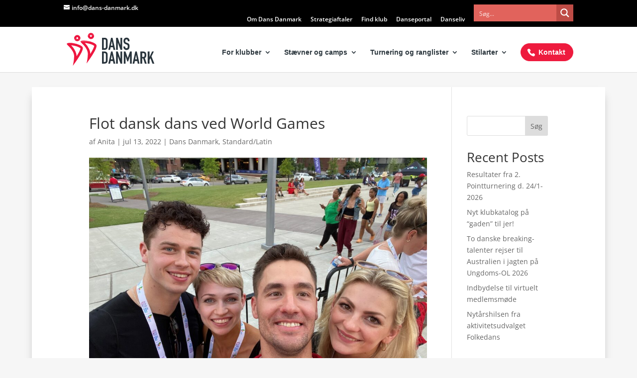

--- FILE ---
content_type: text/css
request_url: https://dans-danmark.dk/wp-content/themes/dans-danmark/style.css?ver=4.17.6
body_size: -119
content:
/*--------------------------------------------------------------------------------- Theme Name:   Dans Danmark Theme URI:    https://dansdanmark.dk Description:  Et child theme til Dans Danmark Author:       Tobias Magnussen Author URI:   https://turbotobias.dk Template:     Divi Version:      1.0.0 License:      GNU General Public License v2 or later License URI:  http://www.gnu.org/licenses/gpl-2.0.html------------------------------ ADDITIONAL CSS HERE ------------------------------*/

--- FILE ---
content_type: image/svg+xml
request_url: https://dans-danmark.dk/wp-content/uploads/2021/11/logo_farve_dansdanmark.svg
body_size: 1952
content:
<svg id="Lag_1" data-name="Lag 1" xmlns="http://www.w3.org/2000/svg" viewBox="0 0 369.97 140"><defs><style>.cls-1{fill:#ef1c44;}.cls-2{fill:#ee163f;}.cls-3{fill:#ee153f;}.cls-4{fill:#ee1a42;}.cls-5{fill:#29343c;}</style></defs><path class="cls-1" d="M36,130.33c-1.3,2.75-3.43,4.93-5.08,7.45-.1.16-.26.38-.57.25-.47-.19-.28-.43-.2-.77.53-2.3,1-4.62,1.52-6.93Z"/><path class="cls-2" d="M31.67,130.33a181.52,181.52,0,0,0,3.63-30c.17-7.9-2.15-15.07-5.81-21.94A89.78,89.78,0,0,0,14.21,58.08C12,55.77,9.69,53.5,7.45,51.18a22.06,22.06,0,0,1-1.93-2.29c-1.5-2.1-1.21-3.33,1.1-4.52A18.39,18.39,0,0,1,13,42.64a65.18,65.18,0,0,1,17.42.77,105.93,105.93,0,0,1,27.89,8,42.84,42.84,0,0,1,9.34,5.69c3.88,3.15,4.53,7.12,3.51,11.69-1.57,7-4.7,13.36-8.06,19.62-7.55,14.06-16.51,27.22-25.67,40.26-.38.54-.74,1.1-1.11,1.65ZM45.61,98.57c1.07-1.74,2.16-3.46,3.2-5.21,4.38-7.45,8.86-14.87,11.55-23.14,1.93-5.91,2.31-5-3.36-8.22-7.45-4.2-15.67-6.33-24-8a71.82,71.82,0,0,0-9.79-1.36c-.08.48.21.61.38.8a98.23,98.23,0,0,1,13,17.21,69.57,69.57,0,0,1,7.27,16.88C44.86,91.13,45,94.84,45.61,98.57Z"/><path class="cls-2" d="M101.67,36.33c4.57,1.65,9.28,3,13.69,5A47.27,47.27,0,0,1,125,47.24c3.75,3.07,4.43,6.93,3.48,11.38-1.49,7-4.61,13.4-8,19.65-9.24,17.14-20.4,33-31.75,48.8-.41.56-.66,1.28-1.57,1.67,1.16-5.1,2.15-10.09,3-15.11a151.31,151.31,0,0,0,2.36-24.32c0-7.51-2.3-14.27-5.72-20.78C82.29,59.92,76,52.67,69.22,45.85c-1.69-1.69-3.35-3.4-5-5.13a8.6,8.6,0,0,1-2.55-4.39ZM80.1,42.65c.53.61.77.91,1,1.19a89.52,89.52,0,0,1,16.11,23.3c2.33,5,4.32,10.18,4.88,15.8.18,1.91.13,3.86.46,6.18,1.25-2,2.29-3.66,3.27-5.32,4.51-7.63,9.1-15.25,11.87-23.73,1.82-5.59,2-4.89-3.24-7.91C108.73,48.83,102.39,47,96,45.34A98.89,98.89,0,0,0,80.1,42.65Z"/><path class="cls-3" d="M100.17,36.34H61.64l.34-1H97.49C98.29,35.92,99.42,35.63,100.17,36.34Z"/><path class="cls-3" d="M60.67,26.33a12.9,12.9,0,0,1-8.87,8.49c-.38.11-.93,0-1.13.51h-5c-.14-.47-.6-.47-.94-.57A12.82,12.82,0,0,1,36,26.33Z"/><path class="cls-4" d="M62.67,35.33c2.32-2,5.2-2.39,8-2.65,8.7-.81,17.22.61,25.68,2.46.1,0,.18.13.27.19Z"/><path class="cls-3" d="M35.33,24.33V19.67c.52-.19.5-.7.62-1.09a13,13,0,0,1,6.92-8c.92-.46,2.06-.37,2.8-1.23h5A14.82,14.82,0,0,1,61.33,20v4l-.66,2.33H49.33c.09-.35.44-.27.66-.39a4,4,0,0,0-1.42-7.57,4.09,4.09,0,0,0-3.93,2.54,3.9,3.9,0,0,0,1.64,4.78c.26.19.48.43.72.64H36A6.47,6.47,0,0,0,35.33,24.33Z"/><path class="cls-3" d="M118.33,11.33V16c-.34.06-.38.36-.46.61A12.9,12.9,0,0,1,108,26c-.13,0-.22.21-.32.31h-5c-.19-.51-.7-.5-1.09-.62a13,13,0,0,1-8-6.92c-.46-.91-.37-2.06-1.23-2.79V11.33a6.38,6.38,0,0,0,.67-2h11l-1.13.93a4,4,0,0,0-1.23,4.49,4.11,4.11,0,0,0,3.76,2.56,4,4,0,0,0,3.69-2.85c.64-2.13-.16-3.62-2.76-5.13h11.34A6.36,6.36,0,0,0,118.33,11.33Z"/><path class="cls-2" d="M102.67.33h5c.2.55.75.4,1.13.52a12.93,12.93,0,0,1,8.87,8.48H93a13.31,13.31,0,0,1,7-7.84C100.88,1.06,102,1.17,102.67.33Z"/><path class="cls-5" d="M161.68,72q6.56,0,10-3.42T175.22,58V34q0-6.33-3.28-9.79t-9.61-3.45H151.46V72Zm.5-44.35q3.24,0,4.47,1.65A7.82,7.82,0,0,1,167.87,34v24.7a7.51,7.51,0,0,1-1.29,4.86c-.87,1-2.33,1.55-4.4,1.55H158.8V27.65Z"/><path class="cls-5" d="M188.75,54.07l3.6-18.57h.15l3.6,18.57ZM185.3,72l2.16-11h10l2.16,11H207L195.52,20.74H189.4L178,72Zm32.32,0V41.18h.15L229,72h6.91V20.74h-7.34V51.62h-.15L217.34,20.74h-7.06V72Zm48.67-40.1A11.1,11.1,0,0,0,263,24a12.72,12.72,0,0,0-3.92-2.67,12.22,12.22,0,0,0-5-1,12.91,12.91,0,0,0-5.58,1.12,10.84,10.84,0,0,0-3.85,3,12.39,12.39,0,0,0-2.37,4.46,18.56,18.56,0,0,0-.8,5.47,17.69,17.69,0,0,0,1.62,8c1.08,2.14,3.21,3.85,6.38,5.15l5.25,2.16a16.16,16.16,0,0,1,2.2,1.08,4.13,4.13,0,0,1,1.33,1.3,5.67,5.67,0,0,1,.58,2.08,33.05,33.05,0,0,1,.14,3.32c0,1.15,0,2.19-.11,3.13a5.72,5.72,0,0,1-.68,2.41,4,4,0,0,1-1.62,1.55,6.47,6.47,0,0,1-2.92.54,4.62,4.62,0,0,1-4-1.62,6,6,0,0,1-1.19-3.64v-2.3h-7.35v2.73a11.66,11.66,0,0,0,1,4.79,12.39,12.39,0,0,0,2.62,3.85,12,12,0,0,0,4,2.6,13.19,13.19,0,0,0,5,.93,14,14,0,0,0,6-1.15,10.36,10.36,0,0,0,4-3.17,12.78,12.78,0,0,0,2.09-4.71,26.6,26.6,0,0,0,.64-6,39.22,39.22,0,0,0-.28-5,14.15,14.15,0,0,0-1.08-3.92,9.48,9.48,0,0,0-2.38-2.92,14.13,14.13,0,0,0-4-2.2L253,41.11A11.43,11.43,0,0,1,250.71,40a3.81,3.81,0,0,1-1.26-1.37,4.73,4.73,0,0,1-.54-1.8,22.18,22.18,0,0,1-.11-2.52,14.22,14.22,0,0,1,.21-2.48,6.19,6.19,0,0,1,.8-2.13,4.85,4.85,0,0,1,1.51-1.44,4.65,4.65,0,0,1,2.45-.57,4.39,4.39,0,0,1,4,1.83A7.89,7.89,0,0,1,259,33.84V35.5h7.34V31.9Z"/><path class="cls-5" d="M161.68,130q6.56,0,10-3.42t3.5-10.62V92q0-6.33-3.28-9.79t-9.61-3.45H151.46V130Zm.5-44.35q3.24,0,4.47,1.65A7.82,7.82,0,0,1,167.87,92v24.7a7.51,7.51,0,0,1-1.29,4.86c-.87,1-2.33,1.55-4.4,1.55H158.8V85.65Z"/><path class="cls-5" d="M188.75,112.07l3.6-18.57h.15l3.6,18.57ZM185.3,130l2.16-11h10l2.16,11H207L195.52,78.74H189.4L178,130Zm32.32,0V99.18h.15L229,130h6.91V78.74h-7.34v30.88h-.15L217.34,78.74h-7.06V130Zm32.26,0V98.82H250l7.2,22h3.67l7.28-22h.14V130h7.34V78.74h-7.12l-9.36,27.14H259l-9.43-27.14h-7.06V130Zm40.17-17.93,3.6-18.57h.15l3.6,18.57ZM286.6,130l2.16-11h10l2.16,11h7.34L296.82,78.74H290.7L279.25,130ZM323,85.65q3.81,0,5.18,2a6.86,6.86,0,0,1,.87,2.56,28,28,0,0,1,0,6.84,7.24,7.24,0,0,1-.79,2.48,4.25,4.25,0,0,1-1.8,1.55,7.4,7.4,0,0,1-3.1.54h-4.18v-16ZM319.21,130V108.11h4.4L330.45,130h7.77l-7.92-23.4a10.89,10.89,0,0,0,4.93-5.11,18.9,18.9,0,0,0,1.41-7.71q0-15-13-15H311.87V130Zm30.68,0V114.66l4-7.41L362.2,130H370L358.09,99.26l10-20.52h-7.34L350,102.14h-.14V78.74h-7.35V130Z"/></svg>

--- FILE ---
content_type: application/javascript
request_url: https://dans-danmark.dk/wp-content/plugins/divi-machine/scripts/frontend-general.min.js?ver=4.1.4
body_size: 3604
content:
jQuery(document).ready(function ($) {

    $(document.body).on('click', '.et_pb_de_mach_search_posts .et_pb_button', function () {
      $(this).closest(".et_pb_de_mach_search_posts").find("#dmach-search-form").submit();
    });
  
    $('.align-last-module').each(function () {
      var $this = $(this);
      console.log($this);
  
      if ($this.find(".slick-list").length) {
  
        var num = 0;
        jQuery('.slick-slide:nth-child(1) .et_pb_section .et_pb_row').each(function () {
          num++;
        });
  
        if (num > 1) {
          $this.addClass('align-multiple_rows');
        } else {
          $this.addClass('align-single_row');
        }
  
      } else {
        // console.log("not found");
        if ($this.find('.divi-filter-archive-loop .et_pb_row:nth-child(2)').length > 1) { //if looking for direct descendants then do .children('div').length
          $this.addClass('align-multiple_rows');
        } else {
          $this.addClass('align-single_row');
        }
  
      }
    });
  
  
  
    /*  $(document).on('click', '.show_modal', function(e){
        e.preventDefault();
        e.stopPropagation();
        var srcContent = $($(this).attr('data-mfp-src')).html();
        $.magnificPopup.open({
        items: {
          src: srcContent, // can be a HTML string, jQuery object, or CSS selector
          type: 'inline'
        }
      });
      });*/
  
    $(document.body).on('click', '.dmach-link-whole-grid-card', function () {
      var url = $(this).data("link-url");
      window.location.href = url;
    });
  
  
  
    main_count = Number(0);
  
    $('.dmach-search-items').each(function (i, obj) {
      main_count = Number(0);
      $(this).children('.et_pb_de_mach_search_posts_item').each(function (i, obj) {
        var count = Number($(this).find(".search_filter_cont").attr("data-count"));
        main_count = main_count + count;
        if (main_count >= "100") {
          $(this).addClass("last-item");
          main_count = Number(0);
        }
  
      });
    });
  
  
    $(".search_filter_cont").removeClass("hidden");
    $(".button_container").removeClass("hidden");
  
    $('#select_post_types').on('change', function () {
      var post_type_change = this.value;
      $("#search_post_type").val(post_type_change);
  
    });
  
    // end
  
    var columns = $(".filtered-posts").attr("data-columns");
    $(".filtered-posts").find(".et_pb_column").addClass(columns)
  
    $(window).click(function () {
      $(".et_pb_de_mach_search_posts_item").removeClass("visible");
    });
  
    $('.et_pb_de_mach_search_posts_item').click(function (event) {
      event.stopPropagation();
    });
  
    $(".dmach-filer-toggle .et_pb_contact_field_options_title ").click(function (e) {
  
      if ($(this).closest(".et_pb_de_mach_search_posts_item").hasClass("visible")) {
        $(".et_pb_de_mach_search_posts_item").removeClass("visible");
      } else {
        $(".et_pb_de_mach_search_posts_item").removeClass("visible");
        $(this).closest(".et_pb_de_mach_search_posts_item").addClass("visible");
      }
  
    });
  
    $('.dmach-tag-cloud a').click(function (e) {
  
      var theClass = $(this).attr("class").match(/tag-link-[\w-]*\b/);
  
      $(this).closest(".dmach-tag-cloud").find("select").val(theClass);
      $(this).closest(".dmach-tag-cloud").find("select").trigger("change");
  
    });
  
  
    get_post_popup();
  
  });
  
  jQuery(document).on('touchstart click', '.dmach-popup .modal-close', function () {
    jQuery(this).closest('.dmach-popup').removeClass('open');
    jQuery('body').css('overflow', 'auto');
  });
  
  jQuery(document).on('touchstart click', '.dmach-popup', function () {
    jQuery(this).closest('.dmach-popup').removeClass('open');
    jQuery('body').css('overflow', 'auto');
  });
  
  
  jQuery(document).on('touchstart click', '.post-modal-cont', function (event) {
    event.stopPropagation();
  });
  
  jQuery(document).on('touchstart click', '.dmach-next-post', function (event) {
    if (jQuery(this).closest('.dmach-popup').next('.dmach-popup').length) {
      jQuery(this).closest('.dmach-popup').removeClass('open');
      jQuery(this).closest('.dmach-popup').next('.dmach-popup').addClass('open');
    } else {
      jQuery(this).closest('.dmach-popup').removeClass('open');
      jQuery('body').css('overflow', 'auto');
    }
  });
  
  
  jQuery(document).on('touchstart click', '.dmach-prev-post', function (event) {
    if (jQuery(this).closest('.dmach-popup').prev('.dmach-popup').length) {
      jQuery(this).closest('.dmach-popup').removeClass('open');
      jQuery(this).closest('.dmach-popup').prev('.dmach-popup').addClass('open');
    } else {
      jQuery(this).closest('.dmach-popup').removeClass('open');
      jQuery('body').css('overflow', 'auto');
    }
  });
  
  
  function get_post_popup() {
    jQuery('.dmach-popup').remove();
    if (jQuery('.show_modal').length > 0) {
  
      var modal_layout = jQuery('.show_modal').eq(0).attr('data-modal-layout');
      var modal_style = jQuery('.show_modal').eq(0).attr('data-modal-style');
      var modal_postype = jQuery('.show_modal').eq(0).attr('data-modal-postype');
  
      var modal_layout = jQuery('.show_modal').eq(0).attr('data-modal-layout');
      var post_ids = [];
      var post_type = jQuery('.show_modal').eq(0).closest('.divi-filter-archive-loop').attr('data-posttype');
      jQuery('.show_modal').each(function () {
        post_ids.push(jQuery(this).attr('data-id'));
      });
  
      if (jQuery(".et-l--body").length) {
        jQuery('.et-l--body').append('<div id="dmach-modal-wrapper" class="' + modal_style + ' loading"><div id="loading-modal" modaldata-id="" class="dmach-popup"><div class="post-modal-cont"><div class="modal-close"></div><div class="et_pb_section"><div class="et_pb_row"><div class="et_pb_column et_pb_column_4_4"><div class="filtered-posts-loading load-3"><span class="line"></span><span class="line"></span><span class="line"></span></div></div></div></div></div></div></div>');
      } else {
        jQuery('#page-container').append('<div id="dmach-modal-wrapper" class="' + modal_style + ' loading"><div id="loading-modal" modaldata-id="" class="dmach-popup"><div class="post-modal-cont"><div class="modal-close"></div><div class="et_pb_section"><div class="et_pb_row"><div class="et_pb_column et_pb_column_4_4"><div class="filtered-posts-loading load-3"><span class="line"></span><span class="line"></span><span class="line"></span></div></div></div></div></div></div></div>');
      }
  
  
      var data = {
        'action': 'divi_filter_get_post_modal_ajax_handler',
        'post_ids': post_ids.join(','),
        'post_type': post_type,
        'modal_layout': modal_layout,
        'modal_postype': modal_postype
      };
      
      
      var update_content_show_start = jQuery('.show_modal').attr('update_content_show_start');
      if (update_content_show_start == "off") {
      jQuery("body").addClass("hide_update_content_modal");
      }
  
      jQuery('.show_modal').click(function (event) {
        event.preventDefault();
        event.stopPropagation();
  
        if (update_content_show_start == "off") {
        jQuery("body").removeClass("hide_update_content_modal");
        }
  
        var data_id = jQuery(this).attr('data-id');
        var loading_animation_color = jQuery(this).attr('loading_animation_color');
        var modal_type = jQuery(this).attr('modal_type');
  
        if (modal_type == "update_content") {
           
            jQuery('.dmach_content_update').each(function() {
                jQuery(this).hide();
                jQuery(this).removeClass('open');
            });
  
            if (jQuery('#post-modal-' + data_id).length) {
                jQuery('#post-modal-' + data_id).addClass('open');
            } else {
                jQuery('#loading-modal').attr('modaldata-id', data_id)
                jQuery('#loading-modal').addClass('open');
            }
  
            var $scrolltosection = jQuery('.dmach_content_update_cont'),
            scrollto_fine_tune = '0px',
            scrollto_fine_tune_dis = parseInt(scrollto_fine_tune);
  
            jQuery('html, body').animate({
              scrollTop: $scrolltosection.offset().top - scrollto_fine_tune_dis
            }, 500);
  
        } else {
            if (loading_animation_color !== "") {
                jQuery('#loading-modal .line').each(function (i, obj) {
                    jQuery(this).css('background-color', loading_animation_color);
                });
            }
  
            if (jQuery('#post-modal-' + data_id).length) {
                jQuery('#post-modal-' + data_id).addClass('open');
            } else {
                jQuery('#loading-modal').attr('modaldata-id', data_id)
                jQuery('#loading-modal').addClass('open');
            }
            jQuery('body').css('overflow', 'hidden');
        }
      });
  
      jQuery.ajax({
        url: filter_ajax_object.ajax_url, // AJAX handler
        data: data,
        type: 'POST',
        dataType: 'JSON',
        success: function (data) {
  
            var modal_type = jQuery('.show_modal').attr('modal_type');
            var update_content_pos = jQuery('.show_modal').attr('update_content_pos');
  
                jQuery('body').find('#dmach-modal-wrapper:not(.loading)').remove();
  
  
          if (jQuery("#dmach-modal-wrapper.loading").length) {
          } else {
            if (jQuery(".et-l--body").length) {
              jQuery('.et-l--body').append('<div id="dmach-modal-wrapper" class="' + modal_style + '"></div>');
            } else {
              jQuery('#page-container').append('<div id="dmach-modal-wrapper" class="' + modal_style + '"></div>');
            }
          }
  
          jQuery('.show_modal').each(function () {
            var data_id = jQuery(this).attr('data-id');
  
            if (modal_type == "update_content") {
                if (update_content_pos == "above") {
                    jQuery('.update_content_loop .dmach-before-posts').addClass('dmach_content_update_cont');
                    jQuery('.update_content_loop .dmach-before-posts').append('<div id="post-modal-' + data_id + '" class="dmach_content_update"><div class="post-modal-cont">' + data['content']['show_modal_' + data_id] + '</div></div>');
                } else {
                    jQuery('.update_content_loop .dmach-after-posts').addClass('dmach_content_update_cont');
                    jQuery('.update_content_loop .dmach-after-posts').append('<div id="post-modal-' + data_id + '" class="dmach_content_update"><div class="post-modal-cont">' + data['content']['show_modal_' + data_id] + '</div></div>');
  
                }
            } else {
                jQuery('#dmach-modal-wrapper').append('<div id="post-modal-' + data_id + '" class="dmach-popup"><div class="post-modal-cont"><div class="modal-close"></div>' + data['content']['show_modal_' + data_id] + '<div class="dmach-nextprev-post"><div class="dmach-prev-post"></div><div class="dmach-next-post"></div></div></div></div>');
            }
            if (jQuery('#post-modal-' + data_id).find('.et_pb_map_container').length > 0) {
              var st = {};
              var modal_obj = {};
              jQuery('#post-modal-' + data_id).find('.et_pb_map_container').each(function () {
                modal_obj[data_id] = jQuery(this);
                if (typeof et_pb_map_init !== "function") {
                  st[data_id] = setInterval(function () {
                    if (typeof et_pb_map_init === "function") {
                      et_pb_map_init(modal_obj[data_id]);
                      clearInterval(st[data_id]);
                    }
                  }, 1000);
                } else {
                  et_pb_map_init(jQuery(this));
                }
  
              });
            }
  
          });
  
          if (jQuery("#dmach-modal-wrapper.loading").length) {
            var modal_data_id = jQuery('#loading-modal').attr('modaldata-id');
            jQuery('#dmach-modal-wrapper').removeClass('loading');
            jQuery('#loading-modal').removeClass('open');
            jQuery('#post-modal-' + modal_data_id).addClass('open');
          } else {
          }
  
          // console.log("peter");
          // console.log(data.css_output);
  
          jQuery('#dmach-modal-wrapper').append(data.css_output);
  
          var $main_filtered_posts = jQuery(".divi-filter-archive-loop.main-archive-loop");
  
          if ($main_filtered_posts.find(".grid-col").find(".gallery_vars").length > 0) {
            var gallery_vars = $main_filtered_posts.find(".grid-col").find(".gallery_vars").attr("data-gallery_vars");
            var gallery_type = $main_filtered_posts.find(".grid-col").find(".gallery_vars").attr("data-gallery_type");
            gallery_vars = gallery_vars.replace(/,\s*$/, "");
            gallery_vars = gallery_vars.replace(/,/g, ", ");
            gallery_vars = gallery_vars.replace(/'/g, '"');
            gallery_vars = '{' + gallery_vars + '}';
  
            gallery_vars = JSON.parse(gallery_vars);
  
            jQuery('.et_pb_de_mach_acf_slider_containter').each(function (i, obj) {
              jQuery(this).slick('unslick');
              jQuery(this).slick(gallery_vars);
            });
  
            if (gallery_type == 'gallery') {
              var gallery_nav_vars = $main_filtered_posts.find(".grid-col").find(".gallery_vars").attr("data-gallery_nav");
              gallery_nav_vars = gallery_nav_vars.replace(/,\s*$/, "");
              gallery_nav_vars = gallery_nav_vars.replace(/,/g, ", ");
              gallery_nav_vars = gallery_nav_vars.replace(/'/g, '"');
              gallery_nav_vars = '{' + gallery_nav_vars + '}';
  
              gallery_nav_vars = JSON.parse(gallery_nav_vars);
              gallery_nav_vars.asNavFor = '.et_pb_de_mach_acf_slider_containter';
              gallery_nav_vars.focusOnSelect = true;
              jQuery('.et_pb_de_mach_acf_slider_containter_nav').each(function (i, obj) {
                jQuery(this).slick('unslick');
                jQuery(this).slick(gallery_nav_vars);
              });
            }
          }
          jQuery('.et_pb_gallery_image a').magnificPopup({ type: 'image' });
          resizeAllGridItems();
  
          jQuery('#dmach-modal-wrapper .dmach-popup').each(function (i, obj) {
            if (jQuery(this).find('.wpcf7-form').length > 0) {
              wpcf7.init(jQuery(this).find('.wpcf7-form'));
            }
          });
  
  
  
        }
      })
    }
  }
  
  function same_height_cards() {
    jQuery('.same-height-cards .filtered-posts').each(function () {
  
      // Cache the highest
      var highestBox = 0;
  
      // Select and loop the elements you want to equalise
      jQuery('.grid-col', this).each(function () {
        // If this box is higher than the cached highest then store it
        if (jQuery(this).height() > highestBox) {
          highestBox = jQuery(this).height();
        }
      });
  
      var margin_bottom = jQuery(this).find(".et_pb_section").css("marginBottom");
  
      // Set the height of all those children to whichever was highest
      jQuery('.grid-col', this).height(highestBox);
      jQuery('.grid-col', this).css("margin-bottom", margin_bottom);
    });
  }
  
  jQuery(document).ready(function($){
    $('span.hidethis').each(function(){
      var hide_option = $(this).attr('data-hide_option');
      if ( typeof hide_option !== "undefined" ) {
        if ( hide_option == "hide_parent_row" ) {
          $(this).closest('.et_pb_row').hide();
          $(this).closest('.et_pb_row').addClass('hidethis');
        } else if ( hide_option == "hide_parent_section") {
          $(this).closest(".et_pb_section").hide();
          $(this).closest(".et_pb_section").addClass('hidethis');
        } else if ( hide_option == "hide_element" ) {
          var target_selector = $(this).attr('data-hide_target');
          $(target_selector).hide();
          $(target_selector).addClass('hidethis');
        }
      }
    });
  });
  
  jQuery(document).on('divi_filter_completed', function(){
    jQuery('span.hidethis').each(function(){
      var hide_option = jQuery(this).attr('data-hide_option');
      if ( typeof hide_option !== "undefined" ) {
        if ( hide_option == "hide_parent_row" ) {
          jQuery(this).closest('.et_pb_row').hide();
          jQuery(this).closest('.et_pb_row').addClass('hidethis');
        } else if ( hide_option == "hide_parent_section") {
          jQuery(this).closest(".et_pb_section").hide();
          jQuery(this).closest(".et_pb_section").addClass('hidethis');
        } else if ( hide_option == "hide_element" ) {
          var target_selector = jQuery(this).attr('data-hide_target');
          jQuery(target_selector).hide();
          jQuery(target_selector).addClass('hidethis');
        }
      }
    });
  });
  
  
  
  
  jQuery(document).ready(function ($) {
  var $et_pb_countdown_timer = $( '.et_pb_countdown_timer' );		
      window.et_countdown_timer = function( timer ) {
                  var end_date = parseInt( timer.attr( 'data-end-timestamp') ),
                      current_date = new Date().getTime() / 1000,
                      seconds_left = ( end_date - current_date );
  
                  days = parseInt(seconds_left / 86400);
                  days = days > 0 ? days : 0;
                  seconds_left = seconds_left % 86400;
  
                  hours = parseInt(seconds_left / 3600);
                  hours = hours > 0 ? hours : 0;
  
                  seconds_left = seconds_left % 3600;
  
                  minutes = parseInt(seconds_left / 60);
                  minutes = minutes > 0 ? minutes : 0;
  
                  seconds = parseInt(seconds_left % 60);
                  seconds = seconds > 0 ? seconds : 0;
  
                  var $days_section = timer.find('.days > .value').parent('.section'),
                      $hours_section = timer.find('.hours > .value').parent('.section'),
                      $minutes_section = timer.find('.minutes > .value').parent('.section'),
                      $seconds_section = timer.find('.seconds > .value').parent('.section');
  
  
                  if ( days == 0 ) {
                      if ( ! $days_section.hasClass('zero') ) {
                          timer.find('.days > .value').html( '000' ).parent('.section').addClass('zero').next().addClass('zero');
                      }
                  } else {
                      days_slice = days.toString().length >= 3 ? days.toString().length : 3;
                      timer.find('.days > .value').html( ('000' + days).slice(-days_slice) );
  
                      if ( $days_section.hasClass('zero') ) {
                          $days_section.removeClass('zero').next().removeClass('zero');
                      }
                  }
  
                  if ( days == 0 && hours == 0 ) {
                      if ( ! $hours_section.hasClass('zero') ) {
                          timer.find('.hours > .value').html('00').parent('.section').addClass('zero').next().addClass('zero');
                      }
                  } else {
                      timer.find('.hours > .value').html( ( '0' + hours ).slice(-2) );
  
                      if ( $hours_section.hasClass('zero') ) {
                          $hours_section.removeClass('zero').next().removeClass('zero');
                      }
                  }
  
                  if ( days == 0 && hours == 0 && minutes == 0 ) {
                      if ( ! $minutes_section.hasClass('zero') ) {
                          timer.find('.minutes > .value').html('00').parent('.section').addClass('zero').next().addClass('zero');
                      }
                  } else {
                      timer.find('.minutes > .value').html( ( '0' + minutes ).slice(-2) );
  
                      if ( $minutes_section.hasClass('zero') ) {
                          $minutes_section.removeClass('zero').next().removeClass('zero');
                      }
                  }
  
                  if ( days == 0 && hours == 0 && minutes == 0 && seconds == 0 ) {
                      if ( ! $seconds_section.hasClass('zero') ) {
                          timer.find('.seconds > .value').html('00').parent('.section').addClass('zero');
                      }
                  } else {
                      timer.find('.seconds > .value').html( ( '0' + seconds ).slice(-2) );
  
                      if ( $seconds_section.hasClass('zero') ) {
                          $seconds_section.removeClass('zero').next().removeClass('zero');
                      }
                  }
              }
  
              window.et_countdown_timer_labels = function( timer ) {
                  if ( timer.closest( '.et_pb_column_3_8' ).length || timer.closest( '.et_pb_column_1_4' ).length || timer.children('.et_pb_countdown_timer_container').width() <= 400 ) {
                      timer.find('.days .label').html( timer.find('.days').data('short') );
                      timer.find('.hours .label').html( timer.find('.hours').data('short') );
                      timer.find('.minutes .label').html( timer.find('.minutes').data('short') );
                      timer.find('.seconds .label').html( timer.find('.seconds').data('short') );
                  } else {
                      timer.find('.days .label').html( timer.find('.days').data('full') );
                      timer.find('.hours .label').html( timer.find('.hours').data('full') );
                      timer.find('.minutes .label').html( timer.find('.minutes').data('full') );
                      timer.find('.seconds .label').html( timer.find('.seconds').data('full') );
                  }
              }
  
              if ( $et_pb_countdown_timer.length || is_frontend_builder ) {
                  window.et_pb_countdown_timer_init = function( $et_pb_countdown_timer ) {
                      $et_pb_countdown_timer.each(function(){
                          var timer = $(this);
                          et_countdown_timer_labels( timer );
                          et_countdown_timer( timer );
                          setInterval(function(){
                              et_countdown_timer( timer );
                          }, 1000);
                      });
                  }
                  et_pb_countdown_timer_init( $et_pb_countdown_timer );
              }
  });
  
  
  /* Refresh countdown after ajax return */
  jQuery(document).ready(function ($) {
    jQuery(document).on('divi_filter_completed', function(){
      var $et_pb_countdown_timer = $( '.et_pb_countdown_timer' );
      if ( $et_pb_countdown_timer.length || is_frontend_builder ) {
        window.et_pb_countdown_timer_init = function( $et_pb_countdown_timer ) {
          $et_pb_countdown_timer.each(function(){
            var timer = $(this);
            et_countdown_timer_labels( timer );
            et_countdown_timer( timer );
            setInterval(function(){
              et_countdown_timer( timer );
            }, 1000);
          });
        }
        et_pb_countdown_timer_init( $et_pb_countdown_timer );
      }
    });
  });